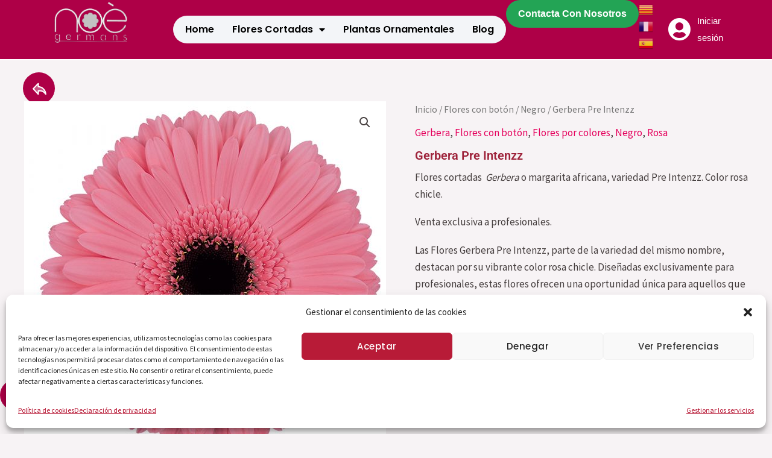

--- FILE ---
content_type: image/svg+xml
request_url: https://florsnoe.com/wp-content/uploads/2020/08/horticulture-business-logo.svg
body_size: 2267
content:
<?xml version="1.0" encoding="UTF-8" standalone="no"?>
<!DOCTYPE svg PUBLIC "-//W3C//DTD SVG 1.1//EN" "http://www.w3.org/Graphics/SVG/1.1/DTD/svg11.dtd">
<svg width="100%" height="100%" viewBox="0 0 400 98" version="1.1" xmlns="http://www.w3.org/2000/svg" xmlns:xlink="http://www.w3.org/1999/xlink" xml:space="preserve" xmlns:serif="http://www.serif.com/" style="fill-rule:evenodd;clip-rule:evenodd;stroke-linecap:round;stroke-linejoin:round;stroke-miterlimit:1.5;">
    <path d="M102.72,71.172L93.445,71.172L93.445,65.816C92.313,67.601 90.723,69.038 88.677,70.127C86.63,71.216 84.257,71.76 81.557,71.76C78.509,71.76 75.722,70.976 73.196,69.408C70.67,67.841 68.678,65.631 67.219,62.778C65.761,59.926 65.031,56.649 65.031,52.948C65.031,49.29 65.761,46.046 67.219,43.215C68.678,40.385 70.67,38.208 73.196,36.683C75.722,35.159 78.531,34.397 81.622,34.397C83.974,34.397 86.216,34.909 88.35,35.932C90.484,36.956 92.182,38.316 93.445,40.015L93.445,22.836L102.72,22.836L102.72,71.172ZM300.181,71.172L290.971,71.172L290.971,65.881C289.795,67.579 288.173,68.984 286.105,70.094C284.036,71.205 281.652,71.76 278.952,71.76C275.904,71.76 273.128,70.976 270.624,69.408C268.12,67.841 266.139,65.631 264.68,62.778C263.221,59.926 262.492,56.649 262.492,52.948C262.492,49.29 263.221,46.046 264.68,43.215C266.139,40.385 268.12,38.208 270.624,36.683C273.128,35.159 275.926,34.397 279.017,34.397C281.717,34.397 284.08,34.942 286.105,36.03C288.129,37.119 289.752,38.491 290.971,40.145L290.971,34.985L300.181,34.985L300.181,71.172ZM147.007,71.172L137.797,71.172L137.797,65.881C136.621,67.579 134.999,68.984 132.931,70.094C130.862,71.205 128.478,71.76 125.778,71.76C122.73,71.76 119.954,70.976 117.45,69.408C114.946,67.841 112.965,65.631 111.506,62.778C110.047,59.926 109.318,56.649 109.318,52.948C109.318,49.29 110.047,46.046 111.506,43.215C112.965,40.385 114.946,38.208 117.45,36.683C119.954,35.159 122.752,34.397 125.844,34.397C128.543,34.397 130.906,34.942 132.931,36.03C134.956,37.119 136.578,38.491 137.797,40.145L137.797,34.985L147.007,34.985L147.007,71.172ZM190.118,71.172L180.908,71.172L180.908,66.6C179.732,68.167 178.197,69.397 176.303,70.29C174.408,71.183 172.351,71.629 170.13,71.629C167.3,71.629 164.796,71.03 162.618,69.833C160.441,68.635 158.732,66.872 157.491,64.542C156.25,62.212 155.629,59.436 155.629,56.214L155.629,34.985L164.774,34.985L164.774,54.907C164.774,57.782 165.492,59.992 166.929,61.537C168.366,63.083 170.326,63.856 172.808,63.856C175.334,63.856 177.315,63.083 178.752,61.537C180.189,59.992 180.908,57.782 180.908,54.907L180.908,34.985L190.118,34.985L190.118,71.172ZM329.379,44.064L326.962,44.064C324.088,44.064 321.921,44.739 320.463,46.089C319.004,47.439 318.274,49.791 318.274,53.144L318.274,71.172L309.13,71.172L309.13,34.985L318.274,34.985L318.274,40.603C319.45,38.687 320.985,37.184 322.879,36.096C324.774,35.007 326.94,34.463 329.379,34.463L329.379,44.064ZM252.563,71.172L243.288,71.172L243.288,42.497L239.173,42.497L239.173,34.985L243.288,34.985L243.288,33.156C243.288,28.714 244.551,25.448 247.076,23.358C249.602,21.268 253.412,20.288 258.507,20.419L258.507,28.127C256.286,28.083 254.74,28.453 253.869,29.237C252.999,30.021 252.563,31.436 252.563,33.483L252.563,34.985L258.899,34.985L258.899,42.497L252.563,42.497L252.563,71.172ZM208.277,71.172L199.132,71.172L199.132,34.985L208.277,34.985L208.277,39.492C209.496,37.924 211.053,36.694 212.947,35.802C214.841,34.909 216.92,34.463 219.185,34.463C223.496,34.463 226.98,35.823 229.636,38.545C232.292,41.267 233.62,45.066 233.62,49.943L233.62,71.172L224.476,71.172L224.476,51.184C224.476,48.31 223.757,46.1 222.32,44.554C220.883,43.008 218.924,42.236 216.441,42.236C213.916,42.236 211.924,43.008 210.465,44.554C209.006,46.1 208.277,48.31 208.277,51.184L208.277,71.172ZM344.663,71.172L335.519,71.172L335.519,34.985L344.663,34.985L344.663,39.361C345.839,37.837 347.352,36.64 349.203,35.769C351.054,34.898 353.09,34.463 355.31,34.463C358.141,34.463 360.667,35.061 362.887,36.259C365.108,37.456 366.828,39.166 368.048,41.386C369.223,39.296 370.933,37.62 373.175,36.357C375.418,35.094 377.846,34.463 380.458,34.463C384.9,34.463 388.482,35.823 391.203,38.545C393.925,41.267 395.286,45.066 395.286,49.943L395.286,71.172L386.141,71.172L386.141,51.184C386.141,48.354 385.423,46.187 383.986,44.685C382.549,43.183 380.589,42.431 378.107,42.431C375.625,42.431 373.654,43.183 372.195,44.685C370.737,46.187 370.007,48.354 370.007,51.184L370.007,71.172L360.863,71.172L360.863,51.184C360.863,48.354 360.144,46.187 358.707,44.685C357.27,43.183 355.31,42.431 352.828,42.431C350.303,42.431 348.31,43.183 346.852,44.685C345.393,46.187 344.663,48.354 344.663,51.184L344.663,71.172ZM93.51,53.079C93.51,50.858 93.075,48.953 92.204,47.363C91.333,45.774 90.157,44.554 88.677,43.705C87.196,42.856 85.607,42.431 83.908,42.431C82.21,42.431 80.643,42.845 79.206,43.673C77.768,44.5 76.604,45.708 75.711,47.298C74.818,48.887 74.372,50.771 74.372,52.948C74.372,55.125 74.818,57.03 75.711,58.663C76.604,60.296 77.779,61.548 79.238,62.419C80.697,63.29 82.254,63.726 83.908,63.726C85.607,63.726 87.196,63.301 88.677,62.452C90.157,61.603 91.333,60.383 92.204,58.794C93.075,57.205 93.51,55.299 93.51,53.079ZM290.971,53.079C290.971,50.858 290.535,48.953 289.664,47.363C288.794,45.774 287.618,44.554 286.137,43.705C284.657,42.856 283.067,42.431 281.369,42.431C279.671,42.431 278.103,42.845 276.666,43.673C275.229,44.5 274.064,45.708 273.171,47.298C272.279,48.887 271.832,50.771 271.832,52.948C271.832,55.125 272.279,57.03 273.171,58.663C274.064,60.296 275.24,61.548 276.699,62.419C278.157,63.29 279.714,63.726 281.369,63.726C283.067,63.726 284.657,63.301 286.137,62.452C287.618,61.603 288.794,60.383 289.664,58.794C290.535,57.205 290.971,55.299 290.971,53.079ZM137.797,53.079C137.797,50.858 137.362,48.953 136.491,47.363C135.62,45.774 134.444,44.554 132.963,43.705C131.483,42.856 129.893,42.431 128.195,42.431C126.497,42.431 124.929,42.845 123.492,43.673C122.055,44.5 120.89,45.708 119.997,47.298C119.105,48.887 118.658,50.771 118.658,52.948C118.658,55.125 119.105,57.03 119.997,58.663C120.89,60.296 122.066,61.548 123.525,62.419C124.983,63.29 126.54,63.726 128.195,63.726C129.893,63.726 131.483,63.301 132.963,62.452C134.444,61.603 135.62,60.383 136.491,58.794C137.362,57.205 137.797,55.299 137.797,53.079Z" style="fill:white;fill-rule:nonzero;"/>
    <g transform="matrix(2.03046,0,0,2.03046,0,0)">
        <path d="M0,10C8.279,10 15,16.721 15,25C15,33.279 8.279,40 0,40C-8.279,40 -15,33.279 -15,25C-15,16.721 -8.279,10 0,10ZM0,15C5.519,15 10,19.481 10,25C10,30.519 5.519,35 0,35C-5.519,35 -10,30.519 -10,25C-10,19.481 -5.519,15 0,15ZM0,20C2.76,20 5,22.24 5,25C5,27.76 2.76,30 0,30C-2.76,30 -5,27.76 -5,25C-5,22.24 -2.76,20 0,20Z" style="fill:none;stroke:rgb(85,178,89);stroke-width:1.97px;"/>
    </g>
</svg>
